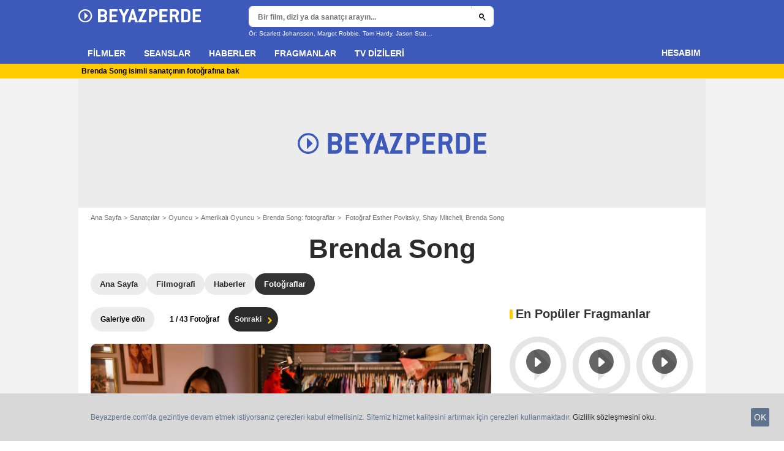

--- FILE ---
content_type: text/html; charset=utf-8
request_url: https://www.google.com/recaptcha/api2/aframe
body_size: 265
content:
<!DOCTYPE HTML><html><head><meta http-equiv="content-type" content="text/html; charset=UTF-8"></head><body><script nonce="hNgvXcEmoEgbDrlylpxweA">/** Anti-fraud and anti-abuse applications only. See google.com/recaptcha */ try{var clients={'sodar':'https://pagead2.googlesyndication.com/pagead/sodar?'};window.addEventListener("message",function(a){try{if(a.source===window.parent){var b=JSON.parse(a.data);var c=clients[b['id']];if(c){var d=document.createElement('img');d.src=c+b['params']+'&rc='+(localStorage.getItem("rc::a")?sessionStorage.getItem("rc::b"):"");window.document.body.appendChild(d);sessionStorage.setItem("rc::e",parseInt(sessionStorage.getItem("rc::e")||0)+1);localStorage.setItem("rc::h",'1768695300377');}}}catch(b){}});window.parent.postMessage("_grecaptcha_ready", "*");}catch(b){}</script></body></html>

--- FILE ---
content_type: application/javascript; charset=utf-8
request_url: https://fundingchoicesmessages.google.com/f/AGSKWxUC6SB3OcV9Gcwi0eGCz_yx3MGXDT5rr01ZpQYxgVhWFGyzGw0WRrUcmOXyNhIVIvH9SyJyVltV5wZdF-XHfKeDrJLvX9MZXRFYWrS02EYUfF4IfuzjT4TrY4NZDOAvvDiVeGcf1A==?fccs=W251bGwsbnVsbCxudWxsLG51bGwsbnVsbCxudWxsLFsxNzY4Njk1MzAxLDcxMjAwMDAwMF0sbnVsbCxudWxsLG51bGwsW251bGwsWzcsNiw5XSxudWxsLDIsbnVsbCwidHIiLG51bGwsbnVsbCxudWxsLG51bGwsbnVsbCwxXSwiaHR0cHM6Ly93d3cuYmV5YXpwZXJkZS5jb20vc2FuYXRjaWxhci9zYW5hdGNpLTg3Mzk5L2ZvdG9sYXIvZGV0YXkvIixudWxsLFtbOCwiTTlsa3pVYVpEc2ciXSxbOSwiZW4tVVMiXSxbMTksIjIiXSxbMTcsIlswXSJdLFsyNCwiIl0sWzI5LCJmYWxzZSJdXV0
body_size: 247
content:
if (typeof __googlefc.fcKernelManager.run === 'function') {"use strict";this.default_ContributorServingResponseClientJs=this.default_ContributorServingResponseClientJs||{};(function(_){var window=this;
try{
var np=function(a){this.A=_.t(a)};_.u(np,_.J);var op=function(a){this.A=_.t(a)};_.u(op,_.J);op.prototype.getWhitelistStatus=function(){return _.F(this,2)};var pp=function(a){this.A=_.t(a)};_.u(pp,_.J);var qp=_.Zc(pp),rp=function(a,b,c){this.B=a;this.j=_.A(b,np,1);this.l=_.A(b,_.Nk,3);this.F=_.A(b,op,4);a=this.B.location.hostname;this.D=_.Dg(this.j,2)&&_.O(this.j,2)!==""?_.O(this.j,2):a;a=new _.Og(_.Ok(this.l));this.C=new _.bh(_.q.document,this.D,a);this.console=null;this.o=new _.jp(this.B,c,a)};
rp.prototype.run=function(){if(_.O(this.j,3)){var a=this.C,b=_.O(this.j,3),c=_.dh(a),d=new _.Ug;b=_.fg(d,1,b);c=_.C(c,1,b);_.hh(a,c)}else _.eh(this.C,"FCNEC");_.lp(this.o,_.A(this.l,_.Ae,1),this.l.getDefaultConsentRevocationText(),this.l.getDefaultConsentRevocationCloseText(),this.l.getDefaultConsentRevocationAttestationText(),this.D);_.mp(this.o,_.F(this.F,1),this.F.getWhitelistStatus());var e;a=(e=this.B.googlefc)==null?void 0:e.__executeManualDeployment;a!==void 0&&typeof a==="function"&&_.Qo(this.o.G,
"manualDeploymentApi")};var sp=function(){};sp.prototype.run=function(a,b,c){var d;return _.v(function(e){d=qp(b);(new rp(a,d,c)).run();return e.return({})})};_.Rk(7,new sp);
}catch(e){_._DumpException(e)}
}).call(this,this.default_ContributorServingResponseClientJs);
// Google Inc.

//# sourceURL=/_/mss/boq-content-ads-contributor/_/js/k=boq-content-ads-contributor.ContributorServingResponseClientJs.en_US.M9lkzUaZDsg.es5.O/d=1/exm=ad_blocking_detection_executable,kernel_loader,loader_js_executable,web_iab_tcf_v2_signal_executable/ed=1/rs=AJlcJMzanTQvnnVdXXtZinnKRQ21NfsPog/m=cookie_refresh_executable
__googlefc.fcKernelManager.run('\x5b\x5b\x5b7,\x22\x5b\x5bnull,\\\x22beyazperde.com\\\x22,\\\x22AKsRol_vYl5-xfVL5BcedLScU-Q4juSCvC5jJVjOvWjJOgsmy0eXQltKSe4pV--xC-DCD6m_uIcXios_mgDm_7cADja79EZtj-DB9wlvG3_1N-Oa7DbNVnpD7pdtM04iQYUxB-Cdzj2kGwhL_XhuwUKKnbwzUOxDmw\\\\u003d\\\\u003d\\\x22\x5d,null,\x5b\x5bnull,null,null,\\\x22https:\/\/fundingchoicesmessages.google.com\/f\/AGSKWxVvByM1lgyOXyx87ED7RY9Mz05cWxHvWe5y-gnYYSy-s_Oltf9x-Bj_oL1TwZ7QGx8XUpxIXTXoRtTNKoF7kXcgfSdB5vM4RLhBwtFZDv_-9ZAMLlmm_xkqf0UPggiEj01qUyeEHg\\\\u003d\\\\u003d\\\x22\x5d,null,null,\x5bnull,null,null,\\\x22https:\/\/fundingchoicesmessages.google.com\/el\/AGSKWxVkE7yxoqTRKial2TEQ2wGlvHm8yP8Avk2HxbLGrvfPgk6ichiEHp7opxav5p-Uq24UZXU7yIzz_Iq7w8VV8UIHKwtCiodmXAMVFGESC2PW9oGPc1SKbM-XPacIYA0ucGc_UpIs_Q\\\\u003d\\\\u003d\\\x22\x5d,null,\x5bnull,\x5b7,6,9\x5d,null,2,null,\\\x22tr\\\x22,null,null,null,null,null,1\x5d,null,\\\x22Gizlilik ve çerez ayarları\\\x22,\\\x22Kapat\\\x22,null,null,null,\\\x22Google tarafından yönetilir. IAB TCF\x27ye uyar. CMP Kimliği: 300\\\x22\x5d,\x5b3,1\x5d\x5d\x22\x5d\x5d,\x5bnull,null,null,\x22https:\/\/fundingchoicesmessages.google.com\/f\/AGSKWxXmCg-4WClbN3osH0SQ4rG7dA5hZqQRHeNuHXoVEBxEGa_2Kv96pBvjJT8loStcww41GFJ-U1fNAzxhtoX-eDRnq_p6koZ-0P1bb4xFXqXQkelRpcLCNmWoUbqbtxRU3aiPYnTnUg\\u003d\\u003d\x22\x5d\x5d');}

--- FILE ---
content_type: application/javascript; charset=utf-8
request_url: https://fundingchoicesmessages.google.com/f/AGSKWxUy99uI_dyhuYYPIhTx4a7onVTZIdCL_qIR5AiybPFtG3RF_rMq1qKC_3iYIyPR0sO4sPrA_YjI0FjMGuQnfxCPklP1dgG37xBzk01NLjrZL9KkNopgdHYgRhNmeySZv5qsKzERj0BAs7iJrozrzAMnJZLKmDhcEDV5Qc4FHG7r2YHjpeW5VaDhPATz/_/adlink_/ads/flash_.adService./ads/ads._ads_updater-
body_size: -1291
content:
window['8f6e0ffa-2632-4937-a110-1b8baf43a400'] = true;